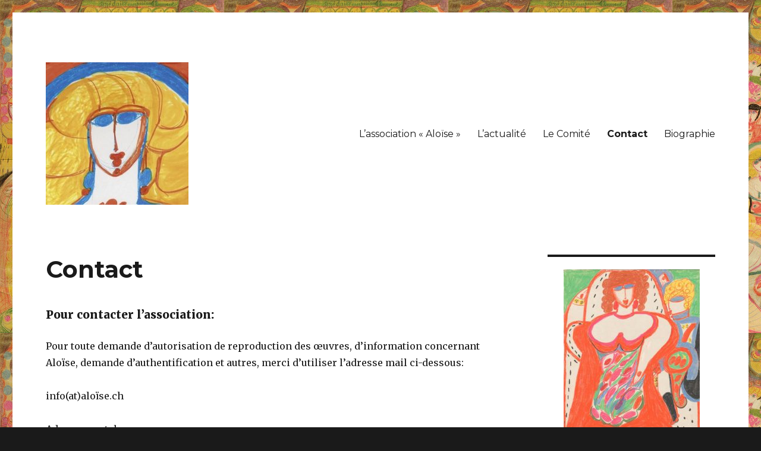

--- FILE ---
content_type: text/html; charset=UTF-8
request_url: https://xn--alose-eta.ch/lassociation/contact-2/
body_size: 6335
content:
<!DOCTYPE html>
<html lang="fr-FR" class="no-js">
<head>
	<meta charset="UTF-8">
	<meta name="viewport" content="width=device-width, initial-scale=1">
	<link rel="profile" href="http://gmpg.org/xfn/11">
		<script>(function(html){html.className = html.className.replace(/\bno-js\b/,'js')})(document.documentElement);</script>
<title>Contact &#8211; Aloïse</title>
<meta name='robots' content='max-image-preview:large' />
<link rel='dns-prefetch' href='//fonts.googleapis.com' />
<link rel="alternate" type="application/rss+xml" title="Aloïse &raquo; Flux" href="https://xn--alose-eta.ch/feed/" />
<link rel="alternate" type="application/rss+xml" title="Aloïse &raquo; Flux des commentaires" href="https://xn--alose-eta.ch/comments/feed/" />
<script type="text/javascript">
/* <![CDATA[ */
window._wpemojiSettings = {"baseUrl":"https:\/\/s.w.org\/images\/core\/emoji\/15.0.3\/72x72\/","ext":".png","svgUrl":"https:\/\/s.w.org\/images\/core\/emoji\/15.0.3\/svg\/","svgExt":".svg","source":{"concatemoji":"https:\/\/xn--alose-eta.ch\/wp-includes\/js\/wp-emoji-release.min.js?ver=6.6.4"}};
/*! This file is auto-generated */
!function(i,n){var o,s,e;function c(e){try{var t={supportTests:e,timestamp:(new Date).valueOf()};sessionStorage.setItem(o,JSON.stringify(t))}catch(e){}}function p(e,t,n){e.clearRect(0,0,e.canvas.width,e.canvas.height),e.fillText(t,0,0);var t=new Uint32Array(e.getImageData(0,0,e.canvas.width,e.canvas.height).data),r=(e.clearRect(0,0,e.canvas.width,e.canvas.height),e.fillText(n,0,0),new Uint32Array(e.getImageData(0,0,e.canvas.width,e.canvas.height).data));return t.every(function(e,t){return e===r[t]})}function u(e,t,n){switch(t){case"flag":return n(e,"\ud83c\udff3\ufe0f\u200d\u26a7\ufe0f","\ud83c\udff3\ufe0f\u200b\u26a7\ufe0f")?!1:!n(e,"\ud83c\uddfa\ud83c\uddf3","\ud83c\uddfa\u200b\ud83c\uddf3")&&!n(e,"\ud83c\udff4\udb40\udc67\udb40\udc62\udb40\udc65\udb40\udc6e\udb40\udc67\udb40\udc7f","\ud83c\udff4\u200b\udb40\udc67\u200b\udb40\udc62\u200b\udb40\udc65\u200b\udb40\udc6e\u200b\udb40\udc67\u200b\udb40\udc7f");case"emoji":return!n(e,"\ud83d\udc26\u200d\u2b1b","\ud83d\udc26\u200b\u2b1b")}return!1}function f(e,t,n){var r="undefined"!=typeof WorkerGlobalScope&&self instanceof WorkerGlobalScope?new OffscreenCanvas(300,150):i.createElement("canvas"),a=r.getContext("2d",{willReadFrequently:!0}),o=(a.textBaseline="top",a.font="600 32px Arial",{});return e.forEach(function(e){o[e]=t(a,e,n)}),o}function t(e){var t=i.createElement("script");t.src=e,t.defer=!0,i.head.appendChild(t)}"undefined"!=typeof Promise&&(o="wpEmojiSettingsSupports",s=["flag","emoji"],n.supports={everything:!0,everythingExceptFlag:!0},e=new Promise(function(e){i.addEventListener("DOMContentLoaded",e,{once:!0})}),new Promise(function(t){var n=function(){try{var e=JSON.parse(sessionStorage.getItem(o));if("object"==typeof e&&"number"==typeof e.timestamp&&(new Date).valueOf()<e.timestamp+604800&&"object"==typeof e.supportTests)return e.supportTests}catch(e){}return null}();if(!n){if("undefined"!=typeof Worker&&"undefined"!=typeof OffscreenCanvas&&"undefined"!=typeof URL&&URL.createObjectURL&&"undefined"!=typeof Blob)try{var e="postMessage("+f.toString()+"("+[JSON.stringify(s),u.toString(),p.toString()].join(",")+"));",r=new Blob([e],{type:"text/javascript"}),a=new Worker(URL.createObjectURL(r),{name:"wpTestEmojiSupports"});return void(a.onmessage=function(e){c(n=e.data),a.terminate(),t(n)})}catch(e){}c(n=f(s,u,p))}t(n)}).then(function(e){for(var t in e)n.supports[t]=e[t],n.supports.everything=n.supports.everything&&n.supports[t],"flag"!==t&&(n.supports.everythingExceptFlag=n.supports.everythingExceptFlag&&n.supports[t]);n.supports.everythingExceptFlag=n.supports.everythingExceptFlag&&!n.supports.flag,n.DOMReady=!1,n.readyCallback=function(){n.DOMReady=!0}}).then(function(){return e}).then(function(){var e;n.supports.everything||(n.readyCallback(),(e=n.source||{}).concatemoji?t(e.concatemoji):e.wpemoji&&e.twemoji&&(t(e.twemoji),t(e.wpemoji)))}))}((window,document),window._wpemojiSettings);
/* ]]> */
</script>
<style id='wp-emoji-styles-inline-css' type='text/css'>

	img.wp-smiley, img.emoji {
		display: inline !important;
		border: none !important;
		box-shadow: none !important;
		height: 1em !important;
		width: 1em !important;
		margin: 0 0.07em !important;
		vertical-align: -0.1em !important;
		background: none !important;
		padding: 0 !important;
	}
</style>
<link rel='stylesheet' id='wp-block-library-css' href='https://xn--alose-eta.ch/wp-includes/css/dist/block-library/style.min.css?ver=6.6.4' type='text/css' media='all' />
<style id='classic-theme-styles-inline-css' type='text/css'>
/*! This file is auto-generated */
.wp-block-button__link{color:#fff;background-color:#32373c;border-radius:9999px;box-shadow:none;text-decoration:none;padding:calc(.667em + 2px) calc(1.333em + 2px);font-size:1.125em}.wp-block-file__button{background:#32373c;color:#fff;text-decoration:none}
</style>
<style id='global-styles-inline-css' type='text/css'>
:root{--wp--preset--aspect-ratio--square: 1;--wp--preset--aspect-ratio--4-3: 4/3;--wp--preset--aspect-ratio--3-4: 3/4;--wp--preset--aspect-ratio--3-2: 3/2;--wp--preset--aspect-ratio--2-3: 2/3;--wp--preset--aspect-ratio--16-9: 16/9;--wp--preset--aspect-ratio--9-16: 9/16;--wp--preset--color--black: #000000;--wp--preset--color--cyan-bluish-gray: #abb8c3;--wp--preset--color--white: #ffffff;--wp--preset--color--pale-pink: #f78da7;--wp--preset--color--vivid-red: #cf2e2e;--wp--preset--color--luminous-vivid-orange: #ff6900;--wp--preset--color--luminous-vivid-amber: #fcb900;--wp--preset--color--light-green-cyan: #7bdcb5;--wp--preset--color--vivid-green-cyan: #00d084;--wp--preset--color--pale-cyan-blue: #8ed1fc;--wp--preset--color--vivid-cyan-blue: #0693e3;--wp--preset--color--vivid-purple: #9b51e0;--wp--preset--gradient--vivid-cyan-blue-to-vivid-purple: linear-gradient(135deg,rgba(6,147,227,1) 0%,rgb(155,81,224) 100%);--wp--preset--gradient--light-green-cyan-to-vivid-green-cyan: linear-gradient(135deg,rgb(122,220,180) 0%,rgb(0,208,130) 100%);--wp--preset--gradient--luminous-vivid-amber-to-luminous-vivid-orange: linear-gradient(135deg,rgba(252,185,0,1) 0%,rgba(255,105,0,1) 100%);--wp--preset--gradient--luminous-vivid-orange-to-vivid-red: linear-gradient(135deg,rgba(255,105,0,1) 0%,rgb(207,46,46) 100%);--wp--preset--gradient--very-light-gray-to-cyan-bluish-gray: linear-gradient(135deg,rgb(238,238,238) 0%,rgb(169,184,195) 100%);--wp--preset--gradient--cool-to-warm-spectrum: linear-gradient(135deg,rgb(74,234,220) 0%,rgb(151,120,209) 20%,rgb(207,42,186) 40%,rgb(238,44,130) 60%,rgb(251,105,98) 80%,rgb(254,248,76) 100%);--wp--preset--gradient--blush-light-purple: linear-gradient(135deg,rgb(255,206,236) 0%,rgb(152,150,240) 100%);--wp--preset--gradient--blush-bordeaux: linear-gradient(135deg,rgb(254,205,165) 0%,rgb(254,45,45) 50%,rgb(107,0,62) 100%);--wp--preset--gradient--luminous-dusk: linear-gradient(135deg,rgb(255,203,112) 0%,rgb(199,81,192) 50%,rgb(65,88,208) 100%);--wp--preset--gradient--pale-ocean: linear-gradient(135deg,rgb(255,245,203) 0%,rgb(182,227,212) 50%,rgb(51,167,181) 100%);--wp--preset--gradient--electric-grass: linear-gradient(135deg,rgb(202,248,128) 0%,rgb(113,206,126) 100%);--wp--preset--gradient--midnight: linear-gradient(135deg,rgb(2,3,129) 0%,rgb(40,116,252) 100%);--wp--preset--font-size--small: 13px;--wp--preset--font-size--medium: 20px;--wp--preset--font-size--large: 36px;--wp--preset--font-size--x-large: 42px;--wp--preset--spacing--20: 0.44rem;--wp--preset--spacing--30: 0.67rem;--wp--preset--spacing--40: 1rem;--wp--preset--spacing--50: 1.5rem;--wp--preset--spacing--60: 2.25rem;--wp--preset--spacing--70: 3.38rem;--wp--preset--spacing--80: 5.06rem;--wp--preset--shadow--natural: 6px 6px 9px rgba(0, 0, 0, 0.2);--wp--preset--shadow--deep: 12px 12px 50px rgba(0, 0, 0, 0.4);--wp--preset--shadow--sharp: 6px 6px 0px rgba(0, 0, 0, 0.2);--wp--preset--shadow--outlined: 6px 6px 0px -3px rgba(255, 255, 255, 1), 6px 6px rgba(0, 0, 0, 1);--wp--preset--shadow--crisp: 6px 6px 0px rgba(0, 0, 0, 1);}:where(.is-layout-flex){gap: 0.5em;}:where(.is-layout-grid){gap: 0.5em;}body .is-layout-flex{display: flex;}.is-layout-flex{flex-wrap: wrap;align-items: center;}.is-layout-flex > :is(*, div){margin: 0;}body .is-layout-grid{display: grid;}.is-layout-grid > :is(*, div){margin: 0;}:where(.wp-block-columns.is-layout-flex){gap: 2em;}:where(.wp-block-columns.is-layout-grid){gap: 2em;}:where(.wp-block-post-template.is-layout-flex){gap: 1.25em;}:where(.wp-block-post-template.is-layout-grid){gap: 1.25em;}.has-black-color{color: var(--wp--preset--color--black) !important;}.has-cyan-bluish-gray-color{color: var(--wp--preset--color--cyan-bluish-gray) !important;}.has-white-color{color: var(--wp--preset--color--white) !important;}.has-pale-pink-color{color: var(--wp--preset--color--pale-pink) !important;}.has-vivid-red-color{color: var(--wp--preset--color--vivid-red) !important;}.has-luminous-vivid-orange-color{color: var(--wp--preset--color--luminous-vivid-orange) !important;}.has-luminous-vivid-amber-color{color: var(--wp--preset--color--luminous-vivid-amber) !important;}.has-light-green-cyan-color{color: var(--wp--preset--color--light-green-cyan) !important;}.has-vivid-green-cyan-color{color: var(--wp--preset--color--vivid-green-cyan) !important;}.has-pale-cyan-blue-color{color: var(--wp--preset--color--pale-cyan-blue) !important;}.has-vivid-cyan-blue-color{color: var(--wp--preset--color--vivid-cyan-blue) !important;}.has-vivid-purple-color{color: var(--wp--preset--color--vivid-purple) !important;}.has-black-background-color{background-color: var(--wp--preset--color--black) !important;}.has-cyan-bluish-gray-background-color{background-color: var(--wp--preset--color--cyan-bluish-gray) !important;}.has-white-background-color{background-color: var(--wp--preset--color--white) !important;}.has-pale-pink-background-color{background-color: var(--wp--preset--color--pale-pink) !important;}.has-vivid-red-background-color{background-color: var(--wp--preset--color--vivid-red) !important;}.has-luminous-vivid-orange-background-color{background-color: var(--wp--preset--color--luminous-vivid-orange) !important;}.has-luminous-vivid-amber-background-color{background-color: var(--wp--preset--color--luminous-vivid-amber) !important;}.has-light-green-cyan-background-color{background-color: var(--wp--preset--color--light-green-cyan) !important;}.has-vivid-green-cyan-background-color{background-color: var(--wp--preset--color--vivid-green-cyan) !important;}.has-pale-cyan-blue-background-color{background-color: var(--wp--preset--color--pale-cyan-blue) !important;}.has-vivid-cyan-blue-background-color{background-color: var(--wp--preset--color--vivid-cyan-blue) !important;}.has-vivid-purple-background-color{background-color: var(--wp--preset--color--vivid-purple) !important;}.has-black-border-color{border-color: var(--wp--preset--color--black) !important;}.has-cyan-bluish-gray-border-color{border-color: var(--wp--preset--color--cyan-bluish-gray) !important;}.has-white-border-color{border-color: var(--wp--preset--color--white) !important;}.has-pale-pink-border-color{border-color: var(--wp--preset--color--pale-pink) !important;}.has-vivid-red-border-color{border-color: var(--wp--preset--color--vivid-red) !important;}.has-luminous-vivid-orange-border-color{border-color: var(--wp--preset--color--luminous-vivid-orange) !important;}.has-luminous-vivid-amber-border-color{border-color: var(--wp--preset--color--luminous-vivid-amber) !important;}.has-light-green-cyan-border-color{border-color: var(--wp--preset--color--light-green-cyan) !important;}.has-vivid-green-cyan-border-color{border-color: var(--wp--preset--color--vivid-green-cyan) !important;}.has-pale-cyan-blue-border-color{border-color: var(--wp--preset--color--pale-cyan-blue) !important;}.has-vivid-cyan-blue-border-color{border-color: var(--wp--preset--color--vivid-cyan-blue) !important;}.has-vivid-purple-border-color{border-color: var(--wp--preset--color--vivid-purple) !important;}.has-vivid-cyan-blue-to-vivid-purple-gradient-background{background: var(--wp--preset--gradient--vivid-cyan-blue-to-vivid-purple) !important;}.has-light-green-cyan-to-vivid-green-cyan-gradient-background{background: var(--wp--preset--gradient--light-green-cyan-to-vivid-green-cyan) !important;}.has-luminous-vivid-amber-to-luminous-vivid-orange-gradient-background{background: var(--wp--preset--gradient--luminous-vivid-amber-to-luminous-vivid-orange) !important;}.has-luminous-vivid-orange-to-vivid-red-gradient-background{background: var(--wp--preset--gradient--luminous-vivid-orange-to-vivid-red) !important;}.has-very-light-gray-to-cyan-bluish-gray-gradient-background{background: var(--wp--preset--gradient--very-light-gray-to-cyan-bluish-gray) !important;}.has-cool-to-warm-spectrum-gradient-background{background: var(--wp--preset--gradient--cool-to-warm-spectrum) !important;}.has-blush-light-purple-gradient-background{background: var(--wp--preset--gradient--blush-light-purple) !important;}.has-blush-bordeaux-gradient-background{background: var(--wp--preset--gradient--blush-bordeaux) !important;}.has-luminous-dusk-gradient-background{background: var(--wp--preset--gradient--luminous-dusk) !important;}.has-pale-ocean-gradient-background{background: var(--wp--preset--gradient--pale-ocean) !important;}.has-electric-grass-gradient-background{background: var(--wp--preset--gradient--electric-grass) !important;}.has-midnight-gradient-background{background: var(--wp--preset--gradient--midnight) !important;}.has-small-font-size{font-size: var(--wp--preset--font-size--small) !important;}.has-medium-font-size{font-size: var(--wp--preset--font-size--medium) !important;}.has-large-font-size{font-size: var(--wp--preset--font-size--large) !important;}.has-x-large-font-size{font-size: var(--wp--preset--font-size--x-large) !important;}
:where(.wp-block-post-template.is-layout-flex){gap: 1.25em;}:where(.wp-block-post-template.is-layout-grid){gap: 1.25em;}
:where(.wp-block-columns.is-layout-flex){gap: 2em;}:where(.wp-block-columns.is-layout-grid){gap: 2em;}
:root :where(.wp-block-pullquote){font-size: 1.5em;line-height: 1.6;}
</style>
<link rel='stylesheet' id='twentysixteen-fonts-css' href='https://fonts.googleapis.com/css?family=Merriweather%3A400%2C700%2C900%2C400italic%2C700italic%2C900italic%7CMontserrat%3A400%2C700%7CInconsolata%3A400&#038;subset=latin%2Clatin-ext' type='text/css' media='all' />
<link rel='stylesheet' id='genericons-css' href='https://xn--alose-eta.ch/wp-content/themes/twentysixteen/genericons/genericons.css?ver=3.4.1' type='text/css' media='all' />
<link rel='stylesheet' id='twentysixteen-style-css' href='https://xn--alose-eta.ch/wp-content/themes/twentysixteen/style.css?ver=6.6.4' type='text/css' media='all' />
<!--[if lt IE 10]>
<link rel='stylesheet' id='twentysixteen-ie-css' href='https://xn--alose-eta.ch/wp-content/themes/twentysixteen/css/ie.css?ver=20160816' type='text/css' media='all' />
<![endif]-->
<!--[if lt IE 9]>
<link rel='stylesheet' id='twentysixteen-ie8-css' href='https://xn--alose-eta.ch/wp-content/themes/twentysixteen/css/ie8.css?ver=20160816' type='text/css' media='all' />
<![endif]-->
<!--[if lt IE 8]>
<link rel='stylesheet' id='twentysixteen-ie7-css' href='https://xn--alose-eta.ch/wp-content/themes/twentysixteen/css/ie7.css?ver=20160816' type='text/css' media='all' />
<![endif]-->
<link rel='stylesheet' id='pgw-cycle-css' href='https://xn--alose-eta.ch/wp-content/plugins/post-gallery-widget/css/style.css?ver=6.6.4' type='text/css' media='all' />
<!--[if lt IE 9]>
<script type="text/javascript" src="https://xn--alose-eta.ch/wp-content/themes/twentysixteen/js/html5.js?ver=3.7.3" id="twentysixteen-html5-js"></script>
<![endif]-->
<script type="text/javascript" src="https://xn--alose-eta.ch/wp-includes/js/jquery/jquery.min.js?ver=3.7.1" id="jquery-core-js"></script>
<script type="text/javascript" src="https://xn--alose-eta.ch/wp-includes/js/jquery/jquery-migrate.min.js?ver=3.4.1" id="jquery-migrate-js"></script>
<link rel="https://api.w.org/" href="https://xn--alose-eta.ch/wp-json/" /><link rel="alternate" title="JSON" type="application/json" href="https://xn--alose-eta.ch/wp-json/wp/v2/pages/808" /><link rel="EditURI" type="application/rsd+xml" title="RSD" href="https://xn--alose-eta.ch/xmlrpc.php?rsd" />
<meta name="generator" content="WordPress 6.6.4" />
<link rel="canonical" href="https://xn--alose-eta.ch/lassociation/contact-2/" />
<link rel='shortlink' href='https://xn--alose-eta.ch/?p=808' />
<link rel="alternate" title="oEmbed (JSON)" type="application/json+oembed" href="https://xn--alose-eta.ch/wp-json/oembed/1.0/embed?url=https%3A%2F%2Fxn--alose-eta.ch%2Flassociation%2Fcontact-2%2F" />
<link rel="alternate" title="oEmbed (XML)" type="text/xml+oembed" href="https://xn--alose-eta.ch/wp-json/oembed/1.0/embed?url=https%3A%2F%2Fxn--alose-eta.ch%2Flassociation%2Fcontact-2%2F&#038;format=xml" />
	<style type="text/css" id="twentysixteen-header-css">
		.site-branding {
			margin: 0 auto 0 0;
		}

		.site-branding .site-title,
		.site-description {
			clip: rect(1px, 1px, 1px, 1px);
			position: absolute;
		}
	</style>
	<style type="text/css" id="custom-background-css">
body.custom-background { background-image: url("https://xn--alose-eta.ch/wp-content/uploads/2016/12/aloise_corbaz_cloisonne¦_01.jpg-BF.jpg"); background-position: left top; background-size: auto; background-repeat: repeat; background-attachment: fixed; }
</style>
	<link rel="icon" href="https://xn--alose-eta.ch/wp-content/uploads/2016/12/cropped-logo-site-e1480891001693-32x32.jpg" sizes="32x32" />
<link rel="icon" href="https://xn--alose-eta.ch/wp-content/uploads/2016/12/cropped-logo-site-e1480891001693-192x192.jpg" sizes="192x192" />
<link rel="apple-touch-icon" href="https://xn--alose-eta.ch/wp-content/uploads/2016/12/cropped-logo-site-e1480891001693-180x180.jpg" />
<meta name="msapplication-TileImage" content="https://xn--alose-eta.ch/wp-content/uploads/2016/12/cropped-logo-site-e1480891001693-270x270.jpg" />
</head>

<body class="page-template-default page page-id-808 page-child parent-pageid-810 custom-background wp-custom-logo custom-background-image">
<div id="page" class="site">
	<div class="site-inner">
		<a class="skip-link screen-reader-text" href="#content">Aller au contenu principal</a>

		<header id="masthead" class="site-header" role="banner">
			<div class="site-header-main">
				<div class="site-branding">
					<a href="https://xn--alose-eta.ch/" class="custom-logo-link" rel="home"><img width="240" height="240" src="https://xn--alose-eta.ch/wp-content/uploads/2016/12/cropped-logo-site-240.jpg" class="custom-logo" alt="Aloïse" decoding="async" fetchpriority="high" srcset="https://xn--alose-eta.ch/wp-content/uploads/2016/12/cropped-logo-site-240.jpg 240w, https://xn--alose-eta.ch/wp-content/uploads/2016/12/cropped-logo-site-240-150x150.jpg 150w" sizes="(max-width: 240px) 85vw, 240px" /></a>
											<p class="site-title"><a href="https://xn--alose-eta.ch/" rel="home">Aloïse</a></p>
											<p class="site-description">Site officiel de l&#039;Association &quot;Aloïse Corbaz&quot;</p>
									</div><!-- .site-branding -->

									<button id="menu-toggle" class="menu-toggle">Menu</button>

					<div id="site-header-menu" class="site-header-menu">
													<nav id="site-navigation" class="main-navigation" role="navigation" aria-label="Menu principal">
								<div class="menu-menu-container"><ul id="menu-menu" class="primary-menu"><li id="menu-item-815" class="menu-item menu-item-type-post_type menu-item-object-page menu-item-home current-page-ancestor current-page-parent menu-item-815"><a href="https://xn--alose-eta.ch/">L&rsquo;association « Aloïse »</a></li>
<li id="menu-item-822" class="menu-item menu-item-type-post_type menu-item-object-page menu-item-822"><a href="https://xn--alose-eta.ch/lassociation/lactualite/">L&rsquo;actualité</a></li>
<li id="menu-item-803" class="menu-item menu-item-type-post_type menu-item-object-page menu-item-803"><a href="https://xn--alose-eta.ch/lassociation/le-comite/">Le Comité</a></li>
<li id="menu-item-812" class="menu-item menu-item-type-post_type menu-item-object-page current-menu-item page_item page-item-808 current_page_item menu-item-812"><a href="https://xn--alose-eta.ch/lassociation/contact-2/" aria-current="page">Contact</a></li>
<li id="menu-item-830" class="menu-item menu-item-type-post_type menu-item-object-page menu-item-830"><a href="https://xn--alose-eta.ch/lassociation/biographie/">Biographie</a></li>
</ul></div>							</nav><!-- .main-navigation -->
						
											</div><!-- .site-header-menu -->
							</div><!-- .site-header-main -->

					</header><!-- .site-header -->

		<div id="content" class="site-content">

<div id="primary" class="content-area">
	<main id="main" class="site-main" role="main">
		
<article id="post-808" class="post-808 page type-page status-publish hentry">
	<header class="entry-header">
		<h1 class="entry-title">Contact</h1>	</header><!-- .entry-header -->

	
	<div class="entry-content">
		<h5 style="text-align: left;">Pour contacter l&rsquo;association:</h5>
<p style="text-align: left;">Pour toute demande d&rsquo;autorisation de reproduction des œuvres, d&rsquo;information concernant Aloïse, demande d&rsquo;authentification et autres, merci d&rsquo;utiliser l&rsquo;adresse mail ci-dessous:</p>
<p style="text-align: left;">info(at)aloïse.ch</p>
<p style="text-align: left;">Adresse postale:<br />
Association Aloïse<br />
David Lenoir<br />
Ch. de Vuideborse 3a<br />
CH-1134 Chigny<br />
Suisse</p>
	</div><!-- .entry-content -->

	
</article><!-- #post-## -->

	</main><!-- .site-main -->

	<aside id="content-bottom-widgets" class="content-bottom-widgets" role="complementary">
			<div class="widget-area">
			<section id="widget_sp_image-3" class="widget widget_sp_image"><img width="854" height="257" class="attachment-full" style="max-width: 100%;" srcset="https://xn--alose-eta.ch/wp-content/uploads/2016/12/36103-hr.jpg 854w, https://xn--alose-eta.ch/wp-content/uploads/2016/12/36103-hr-300x90.jpg 300w, https://xn--alose-eta.ch/wp-content/uploads/2016/12/36103-hr-768x231.jpg 768w" sizes="(max-width: 709px) 85vw, (max-width: 909px) 67vw, (max-width: 1362px) 62vw, 840px" src="https://xn--alose-eta.ch/wp-content/uploads/2016/12/36103-hr.jpg" /></section>		</div><!-- .widget-area -->
	
	</aside><!-- .content-bottom-widgets -->

</div><!-- .content-area -->


	<aside id="secondary" class="sidebar widget-area" role="complementary">
		<section id="wpc_image-2" class="widget widget_wpc_image"><div class="wpc-widgets-image-container"><div style="text-align:center;"><img src="http://xn--alose-eta.ch/wp-content/uploads/2016/12/76aloise-229x300.jpg" /></div></div>
</section><section id="pages-3" class="widget widget_pages"><h2 class="widget-title">Les pages disponibles</h2>
			<ul>
				<li class="page_item page-item-810 page_item_has_children current_page_ancestor current_page_parent"><a href="https://xn--alose-eta.ch/">L&rsquo;association Aloïse</a>
<ul class='children'>
	<li class="page_item page-item-801"><a href="https://xn--alose-eta.ch/lassociation/le-comite/">Le Comité</a></li>
	<li class="page_item page-item-804"><a href="https://xn--alose-eta.ch/lassociation/lactualite/">L&rsquo;actualité</a></li>
	<li class="page_item page-item-808 current_page_item"><a href="https://xn--alose-eta.ch/lassociation/contact-2/" aria-current="page">Contact</a></li>
	<li class="page_item page-item-828"><a href="https://xn--alose-eta.ch/lassociation/biographie/">Biographie</a></li>
</ul>
</li>
			</ul>

			</section><section id="post_gallery_widget-3" class="widget widget_post_gallery_widget">			<div id="pgw-gallery-medium">
				<div class="slideshow">
				</div>
				<a id="pgw-prev" href="#">Previous</a>
				<a id="pgw-next" href="#">Next</a>
				<div style="clear:both;"></div>
			</div>
</section>	</aside><!-- .sidebar .widget-area -->

		</div><!-- .site-content -->

		<footer id="colophon" class="site-footer" role="contentinfo">
							<nav class="main-navigation" role="navigation" aria-label="Menu principal de pied">
					<div class="menu-menu-container"><ul id="menu-menu-1" class="primary-menu"><li class="menu-item menu-item-type-post_type menu-item-object-page menu-item-home current-page-ancestor current-page-parent menu-item-815"><a href="https://xn--alose-eta.ch/">L&rsquo;association « Aloïse »</a></li>
<li class="menu-item menu-item-type-post_type menu-item-object-page menu-item-822"><a href="https://xn--alose-eta.ch/lassociation/lactualite/">L&rsquo;actualité</a></li>
<li class="menu-item menu-item-type-post_type menu-item-object-page menu-item-803"><a href="https://xn--alose-eta.ch/lassociation/le-comite/">Le Comité</a></li>
<li class="menu-item menu-item-type-post_type menu-item-object-page current-menu-item page_item page-item-808 current_page_item menu-item-812"><a href="https://xn--alose-eta.ch/lassociation/contact-2/" aria-current="page">Contact</a></li>
<li class="menu-item menu-item-type-post_type menu-item-object-page menu-item-830"><a href="https://xn--alose-eta.ch/lassociation/biographie/">Biographie</a></li>
</ul></div>				</nav><!-- .main-navigation -->
			
			
			<div class="site-info">
								<span class="site-title"><a href="https://xn--alose-eta.ch/" rel="home">Aloïse</a></span>
				<a href="https://wordpress.org/">Fièrement propulsé par WordPress</a>
			</div><!-- .site-info -->
		</footer><!-- .site-footer -->
	</div><!-- .site-inner -->
</div><!-- .site -->

<script type="text/javascript" src="https://xn--alose-eta.ch/wp-content/themes/twentysixteen/js/skip-link-focus-fix.js?ver=20160816" id="twentysixteen-skip-link-focus-fix-js"></script>
<script type="text/javascript" id="twentysixteen-script-js-extra">
/* <![CDATA[ */
var screenReaderText = {"expand":"ouvrir le sous-menu","collapse":"fermer le sous-menu"};
/* ]]> */
</script>
<script type="text/javascript" src="https://xn--alose-eta.ch/wp-content/themes/twentysixteen/js/functions.js?ver=20160816" id="twentysixteen-script-js"></script>
<script type="text/javascript" src="https://xn--alose-eta.ch/wp-content/plugins/post-gallery-widget/js/jquery.cycle.lite.min.js?ver=1.4" id="pgw-cycle-js-js"></script>
<script type="text/javascript" src="https://xn--alose-eta.ch/wp-content/plugins/post-gallery-widget/js/pgw-slide.js?ver=6.6.4" id="pgw-cycle-slide-js-js"></script>
</body>
</html>


--- FILE ---
content_type: text/css
request_url: https://xn--alose-eta.ch/wp-content/plugins/post-gallery-widget/css/style.css?ver=6.6.4
body_size: 633
content:
/*
CSS for the gallery widget
*/
#pgw-gallery-medium {
	margin: 0px 0 0;
	position: relative;
}
#pgw-gallery-large {
	margin: 0px 0 0;
	position: relative;
}
#pgw-gallery-full {
	margin: 0px 0 0;
	position: relative;
}

.slideshow {
	margin: auto;
	text-align: left;
	width: 100%;
}

.slideshow .slide{
	border: 5px solid #ddd;
	display:none;
}

.slideshow div.first_slide {
	display:block;
}

.slideshow div span {
	position: absolute;
	background:  url(../images/bg-trans.png) repeat 0 0;
	color: #fff;
	bottom: 0;
	z-index: 99;
	display: block;
}
#pgw-gallery-medium .slideshow div span h2.pgw-overlay,
#pgw-gallery-large .slideshow div span h2.pgw-overlay,
#pgw-gallery-full .slideshow div span h2.pgw-overlay {
	color: #fff;
}
#pgw-gallery-medium .slideshow div span {
	padding: 3px 5px 5px;
}

#pgw-gallery-large .slideshow div span {
	padding: 6px 10px 10px;
}

#pgw-gallery-full .slideshow div span {
	padding: 10px 15px 15px;
}

.slideshow img {
	position: relative;
	z-index: 1;
}


#pgw-prev, #pgw-next {
	background: none;
	display: block;
	float: left;
	margin: 5px;
	outline: none;
	position: relative;
	text-indent: -9999em;
	width: 40px;
	z-index: 99;
}

#pgw-next {
	float: right;
}

#pgw-next:hover {
	background: #000 url(../images/next.png) no-repeat 50% 50%;
	filter:alpha(opacity=40);
 	opacity:0.40;
}

#pgw-prev:hover {
	background: #000 url(../images/prev.png) no-repeat 50% 50%;
	filter:alpha(opacity=40);
 	opacity:0.40;
}

#pgw-gallery-medium h2 {
	border-bottom: 1px solid #666;
	font-size: 14px;
	font-weight: bold;
	margin: 0px 0px 3px;
	padding: 0px 0 2px;
	color: #fff;
	font-weight: normal;
}

#pgw-gallery-large h2 {
	border-bottom: 1px solid #666;
	font-size: 18px;
	font-weight: bold;
	margin: 0px 0px 4px;
	padding: 0px 0 3px;
	color: #fff;
	font-weight: normal;
}

#pgw-gallery-full h2 {
	border-bottom: 1px solid #666;
	font-size: 22px;
	font-weight: bold;
	margin: 0px 0px 5px;
	padding: 0px 0 3px;
	color: #fff;
	font-weight: normal;
}

#pgw-gallery-medium h2 a,
	#pgw-gallery-large h2 a,
	#pgw-gallery-full h2 a {
		color: #fff;
		text-decoration: none;
}

#pgw-gallery-medium h2 a:hover,
	#pgw-gallery-large h2 a:hover,
	#pgw-gallery-full h2 a:hover {
		color: #eee;
		text-decoration: none;
}

#pgw-gallery-medium p {
	color: #fff;
	font-size: 11px;
	line-height: 14px;
	margin: 0;
}

#pgw-gallery-large p {
	color: #fff;
	font-size: 13px;
	line-height: 16px;
	margin: 0;
}

#pgw-gallery-full p {
	color: #fff;
	font-size: 15px;
	line-height: 21px;
	margin: 0;
}

#pgw-gallery-medium a,
	#pgw-gallery-large a,
	#pgw-gallery-full a {
		color: #f58d59;
		text-decoration: none;
}

#pgw-gallery-medium a:hover,
	#pgw-gallery-large a:hover,
	#pgw-gallery-full a:hover {
	color: #fff;
/*	color: #fff !important;
/**/	text-decoration: underline;
}

#pgw-gallery-medium a strong,
	#pgw-gallery-large a strong,
	#pgw-gallery-full a strong {
	font-weight: normal;
	font-size: 1.2em;
}


--- FILE ---
content_type: application/javascript
request_url: https://xn--alose-eta.ch/wp-content/plugins/post-gallery-widget/js/pgw-slide.js?ver=6.6.4
body_size: 8
content:
jQuery(document).ready(function() {
	jQuery('.slideshow').cycle({
		fx: 'fade',
		timeout: 7000,
		prev:   '#pgw-prev',
		next:   '#pgw-next'
	});
});
